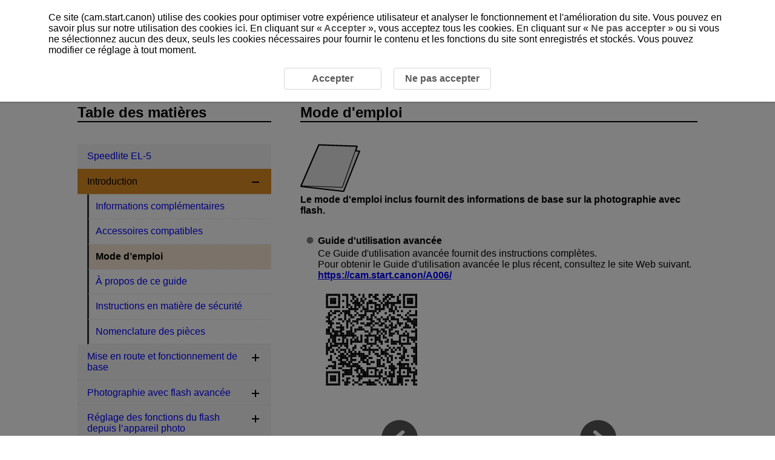

--- FILE ---
content_type: text/html
request_url: https://cam.start.canon/fr/A006/manual/html/UG-00_Before_0020.html
body_size: 1361
content:
<!DOCTYPE html>
<html lang="fr">
<head><!-- Global site tag (gtag.js) - Google Analytics --><script async src="https://www.googletagmanager.com/gtag/js?id=UA-145046268-1"></script>
<meta charset="utf-8">
<meta name="viewport" content="width=device-width">
<link rel="stylesheet" type="text/css" href="css/style.css">
<link rel="stylesheet" type="text/css" href="css/style_accessory.css">
<link rel="stylesheet" type="text/css" href="../../../css/cookie_area_style.css">
<script src="../../../../manual-js/import.js"></script>
<script>
	(function(){
		var html = document.getElementsByTagName('html')||[];
		html[0].classList.add('enable-js');
	})();
</script>
<title>Canon : Manuel produit : Speedlite EL-5 : Mode d&apos;emploi</title>
</head>
<body id="warp"><!-- Header --><header>
		<div class="logo"><a href="../../index.html"><img src="common/canon_logo.svg" alt="Canon"></a></div><!-- Search --><div class="header-menu">
			<ul>
				<li class="search-l">
					<form method="get">
						<div class="search-box">
							<input class="search-input" type="text" id="internal-input-text-l">
							<input type="submit" class="search-btn" value="">
						</div>
					</form>
				</li>
			</ul>
			<div class="home-btn hide-js-on show-js-off"><a href="index.html"></a></div>
		</div><!-- DrawerMenu for SP --><div class="drawer-menu">
			<div class="drawer-bg"></div>
			<button type="button" class="drawer-btn"><span class="drawer-bar drawer-bar1"></span> <span class="drawer-bar drawer-bar2"></span> <span class="drawer-bar drawer-bar3"></span></button>
		</div>
	</header><!-- Contents --><div id="contents" class="clearfix"><!-- BreadCrumb --><nav>
			<ol class="topic-path">
				<li><a href="index.html">Speedlite EL-5</a></li>
			</ol>
			<p class="search-num">D255-005</p>
		</nav><!-- Main --><main role="main">
			<section>
				<h1>Mode d&apos;emploi</h1>

				<div class="figure"><img class="print-w20" src="screens/UG-00_i0010.png" alt=""></div>
				<ul>
					<li>
						<p><em>Le mode d&apos;emploi inclus fournit des informations de base sur la photographie avec flash.</em></p>
					</li>
				</ul>

				<ul class="discL1">
					<li>
						<p class="headword">Guide d&apos;utilisation avancée</p>
						<p>Ce Guide d&apos;utilisation avancée fournit des instructions complètes.</p>
						<p>Pour obtenir le Guide d&apos;utilisation avancée le plus récent, consultez le site Web suivant.</p>
						<p><em><a href="https://cam.start.canon/A006/" target="_blank">https://cam.start.canon/A006/</a></em></p>
						<div class="figure"><img src="screens/QR_code_UG.svg" alt=""></div>
					</li>
				</ul>

			</section>
			<div class="page-nav"></div>
		</main>

		<aside><!-- Menu (import json) --><nav class="toc-menu">
				<p>Table des matières</p>
				<div class="header-menu search-s">
					<ul>
						<li>
							<form method="get">
								<div class="search-box">
									<input class="search-input" type="text" id="internal-input-text-s">
									<input type="submit" class="search-btn" value="">
								</div>
							</form>
						</li>
					</ul>
				</div>
				<ul class="acc-menu"></ul>
			</nav>
		</aside>
	</div>

	<footer>
		<p id="page-top"><a href="#warp"><img src="common/icon_page-top.svg" alt="Haut de page"></a></p><!-- BreadCrumb --><nav class="bottom">
			<ol class="topic-path">
				<li><a href="index.html">Speedlite EL-5</a></li>
			</ol>
		</nav>
		<div id="globalLinks">
			<p><a id="linkTerms" class="LinkText" href="../../../terms/index.html" target="_blank">À propos de ce site</a></p>
			<p><a id="linkCookiePrivacy" class="LinkText" href="../../../cookie-info/index.html" target="_blank">Politique relative aux cookies</a></p>
		</div>
		<p class="copyright">&copy; CANON INC. 2025</p>
	</footer>
</body>
</html>


--- FILE ---
content_type: image/svg+xml
request_url: https://cam.start.canon/fr/A006/manual/html/screens/QR_code_UG.svg
body_size: 3889
content:
<svg id="レイヤー_1" data-name="レイヤー 1" xmlns="http://www.w3.org/2000/svg" width="47mm" height="47mm" viewBox="0 0 133.23 133.23">
  <defs>
    <style>
      .cls-1 {
        fill: #fff;
      }
    </style>
  </defs>
  <title>QR_code_UG</title>
  <g>
    <rect class="cls-1" width="133.23" height="133.23"/>
    <rect x="10.05" y="10.05" width="2.51" height="2.51"/>
    <rect x="12.57" y="10.05" width="2.51" height="2.51"/>
    <rect x="15.08" y="10.05" width="2.51" height="2.51"/>
    <rect x="17.6" y="10.05" width="2.51" height="2.51"/>
    <rect x="20.11" y="10.05" width="2.51" height="2.51"/>
    <rect x="22.62" y="10.05" width="2.51" height="2.51"/>
    <rect x="25.14" y="10.05" width="2.51" height="2.51"/>
    <rect x="30.16" y="10.05" width="2.51" height="2.51"/>
    <rect x="32.68" y="10.05" width="2.51" height="2.51"/>
    <rect x="35.19" y="10.05" width="2.51" height="2.51"/>
    <rect x="40.22" y="10.05" width="2.51" height="2.51"/>
    <rect x="42.73" y="10.05" width="2.51" height="2.51"/>
    <rect x="50.27" y="10.05" width="2.51" height="2.51"/>
    <rect x="55.3" y="10.05" width="2.51" height="2.51"/>
    <rect x="62.84" y="10.05" width="2.51" height="2.51"/>
    <rect x="65.36" y="10.05" width="2.51" height="2.51"/>
    <rect x="70.38" y="10.05" width="2.51" height="2.51"/>
    <rect x="72.9" y="10.05" width="2.51" height="2.51"/>
    <rect x="80.44" y="10.05" width="2.51" height="2.51"/>
    <rect x="85.47" y="10.05" width="2.51" height="2.51"/>
    <rect x="87.98" y="10.05" width="2.51" height="2.51"/>
    <rect x="90.49" y="10.05" width="2.51" height="2.51"/>
    <rect x="100.55" y="10.05" width="2.51" height="2.51"/>
    <rect x="105.58" y="10.05" width="2.51" height="2.51"/>
    <rect x="108.09" y="10.05" width="2.51" height="2.51"/>
    <rect x="110.6" y="10.05" width="2.51" height="2.51"/>
    <rect x="113.12" y="10.05" width="2.51" height="2.51"/>
    <rect x="115.63" y="10.05" width="2.51" height="2.51"/>
    <rect x="118.15" y="10.05" width="2.51" height="2.51"/>
    <rect x="120.66" y="10.05" width="2.51" height="2.51"/>
    <rect x="10.05" y="12.57" width="2.51" height="2.51"/>
    <rect x="25.14" y="12.57" width="2.51" height="2.51"/>
    <rect x="35.19" y="12.57" width="2.51" height="2.51"/>
    <rect x="42.73" y="12.57" width="2.51" height="2.51"/>
    <rect x="45.25" y="12.57" width="2.51" height="2.51"/>
    <rect x="55.3" y="12.57" width="2.51" height="2.51"/>
    <rect x="62.84" y="12.57" width="2.51" height="2.51"/>
    <rect x="67.87" y="12.57" width="2.51" height="2.51"/>
    <rect x="70.38" y="12.57" width="2.51" height="2.51"/>
    <rect x="82.95" y="12.57" width="2.51" height="2.51"/>
    <rect x="85.47" y="12.57" width="2.51" height="2.51"/>
    <rect x="90.49" y="12.57" width="2.51" height="2.51"/>
    <rect x="93.01" y="12.57" width="2.51" height="2.51"/>
    <rect x="98.04" y="12.57" width="2.51" height="2.51"/>
    <rect x="105.58" y="12.57" width="2.51" height="2.51"/>
    <rect x="120.66" y="12.57" width="2.51" height="2.51"/>
    <rect x="10.05" y="15.08" width="2.51" height="2.51"/>
    <rect x="15.08" y="15.08" width="2.51" height="2.51"/>
    <rect x="17.6" y="15.08" width="2.51" height="2.51"/>
    <rect x="20.11" y="15.08" width="2.51" height="2.51"/>
    <rect x="25.14" y="15.08" width="2.51" height="2.51"/>
    <rect x="35.19" y="15.08" width="2.51" height="2.51"/>
    <rect x="42.73" y="15.08" width="2.51" height="2.51"/>
    <rect x="47.76" y="15.08" width="2.51" height="2.51"/>
    <rect x="52.79" y="15.08" width="2.51" height="2.51"/>
    <rect x="57.82" y="15.08" width="2.51" height="2.51"/>
    <rect x="70.38" y="15.08" width="2.51" height="2.51"/>
    <rect x="72.9" y="15.08" width="2.51" height="2.51"/>
    <rect x="80.44" y="15.08" width="2.51" height="2.51"/>
    <rect x="82.95" y="15.08" width="2.51" height="2.51"/>
    <rect x="87.98" y="15.08" width="2.51" height="2.51"/>
    <rect x="98.04" y="15.08" width="2.51" height="2.51"/>
    <rect x="105.58" y="15.08" width="2.51" height="2.51"/>
    <rect x="110.6" y="15.08" width="2.51" height="2.51"/>
    <rect x="113.12" y="15.08" width="2.51" height="2.51"/>
    <rect x="115.63" y="15.08" width="2.51" height="2.51"/>
    <rect x="120.66" y="15.08" width="2.51" height="2.51"/>
    <rect x="10.05" y="17.6" width="2.51" height="2.51"/>
    <rect x="15.08" y="17.6" width="2.51" height="2.51"/>
    <rect x="17.6" y="17.6" width="2.51" height="2.51"/>
    <rect x="20.11" y="17.6" width="2.51" height="2.51"/>
    <rect x="25.14" y="17.6" width="2.51" height="2.51"/>
    <rect x="30.16" y="17.6" width="2.51" height="2.51"/>
    <rect x="35.19" y="17.6" width="2.51" height="2.51"/>
    <rect x="40.22" y="17.6" width="2.51" height="2.51"/>
    <rect x="45.25" y="17.6" width="2.51" height="2.51"/>
    <rect x="47.76" y="17.6" width="2.51" height="2.51"/>
    <rect x="52.79" y="17.6" width="2.51" height="2.51"/>
    <rect x="55.3" y="17.6" width="2.51" height="2.51"/>
    <rect x="62.84" y="17.6" width="2.51" height="2.51"/>
    <rect x="65.36" y="17.6" width="2.51" height="2.51"/>
    <rect x="75.41" y="17.6" width="2.51" height="2.51"/>
    <rect x="80.44" y="17.6" width="2.51" height="2.51"/>
    <rect x="85.47" y="17.6" width="2.51" height="2.51"/>
    <rect x="98.04" y="17.6" width="2.51" height="2.51"/>
    <rect x="100.55" y="17.6" width="2.51" height="2.51"/>
    <rect x="105.58" y="17.6" width="2.51" height="2.51"/>
    <rect x="110.6" y="17.6" width="2.51" height="2.51"/>
    <rect x="113.12" y="17.6" width="2.51" height="2.51"/>
    <rect x="115.63" y="17.6" width="2.51" height="2.51"/>
    <rect x="120.66" y="17.6" width="2.51" height="2.51"/>
    <rect x="10.05" y="20.11" width="2.51" height="2.51"/>
    <rect x="15.08" y="20.11" width="2.51" height="2.51"/>
    <rect x="17.6" y="20.11" width="2.51" height="2.51"/>
    <rect x="20.11" y="20.11" width="2.51" height="2.51"/>
    <rect x="25.14" y="20.11" width="2.51" height="2.51"/>
    <rect x="35.19" y="20.11" width="2.51" height="2.51"/>
    <rect x="42.73" y="20.11" width="2.51" height="2.51"/>
    <rect x="45.25" y="20.11" width="2.51" height="2.51"/>
    <rect x="47.76" y="20.11" width="2.51" height="2.51"/>
    <rect x="50.27" y="20.11" width="2.51" height="2.51"/>
    <rect x="55.3" y="20.11" width="2.51" height="2.51"/>
    <rect x="60.33" y="20.11" width="2.51" height="2.51"/>
    <rect x="62.84" y="20.11" width="2.51" height="2.51"/>
    <rect x="65.36" y="20.11" width="2.51" height="2.51"/>
    <rect x="67.87" y="20.11" width="2.51" height="2.51"/>
    <rect x="70.38" y="20.11" width="2.51" height="2.51"/>
    <rect x="77.93" y="20.11" width="2.51" height="2.51"/>
    <rect x="82.95" y="20.11" width="2.51" height="2.51"/>
    <rect x="85.47" y="20.11" width="2.51" height="2.51"/>
    <rect x="87.98" y="20.11" width="2.51" height="2.51"/>
    <rect x="90.49" y="20.11" width="2.51" height="2.51"/>
    <rect x="93.01" y="20.11" width="2.51" height="2.51"/>
    <rect x="95.52" y="20.11" width="2.51" height="2.51"/>
    <rect x="98.04" y="20.11" width="2.51" height="2.51"/>
    <rect x="100.55" y="20.11" width="2.51" height="2.51"/>
    <rect x="105.58" y="20.11" width="2.51" height="2.51"/>
    <rect x="110.6" y="20.11" width="2.51" height="2.51"/>
    <rect x="113.12" y="20.11" width="2.51" height="2.51"/>
    <rect x="115.63" y="20.11" width="2.51" height="2.51"/>
    <rect x="120.66" y="20.11" width="2.51" height="2.51"/>
    <rect x="10.05" y="22.62" width="2.51" height="2.51"/>
    <rect x="25.14" y="22.62" width="2.51" height="2.51"/>
    <rect x="35.19" y="22.62" width="2.51" height="2.51"/>
    <rect x="37.71" y="22.62" width="2.51" height="2.51"/>
    <rect x="45.25" y="22.62" width="2.51" height="2.51"/>
    <rect x="47.76" y="22.62" width="2.51" height="2.51"/>
    <rect x="50.27" y="22.62" width="2.51" height="2.51"/>
    <rect x="52.79" y="22.62" width="2.51" height="2.51"/>
    <rect x="60.33" y="22.62" width="2.51" height="2.51"/>
    <rect x="70.38" y="22.62" width="2.51" height="2.51"/>
    <rect x="72.9" y="22.62" width="2.51" height="2.51"/>
    <rect x="75.41" y="22.62" width="2.51" height="2.51"/>
    <rect x="80.44" y="22.62" width="2.51" height="2.51"/>
    <rect x="82.95" y="22.62" width="2.51" height="2.51"/>
    <rect x="85.47" y="22.62" width="2.51" height="2.51"/>
    <rect x="90.49" y="22.62" width="2.51" height="2.51"/>
    <rect x="93.01" y="22.62" width="2.51" height="2.51"/>
    <rect x="105.58" y="22.62" width="2.51" height="2.51"/>
    <rect x="120.66" y="22.62" width="2.51" height="2.51"/>
    <rect x="10.05" y="25.14" width="2.51" height="2.51"/>
    <rect x="12.57" y="25.14" width="2.51" height="2.51"/>
    <rect x="15.08" y="25.14" width="2.51" height="2.51"/>
    <rect x="17.6" y="25.14" width="2.51" height="2.51"/>
    <rect x="20.11" y="25.14" width="2.51" height="2.51"/>
    <rect x="22.62" y="25.14" width="2.51" height="2.51"/>
    <rect x="25.14" y="25.14" width="2.51" height="2.51"/>
    <rect x="30.16" y="25.14" width="2.51" height="2.51"/>
    <rect x="35.19" y="25.14" width="2.51" height="2.51"/>
    <rect x="40.22" y="25.14" width="2.51" height="2.51"/>
    <rect x="45.25" y="25.14" width="2.51" height="2.51"/>
    <rect x="50.27" y="25.14" width="2.51" height="2.51"/>
    <rect x="55.3" y="25.14" width="2.51" height="2.51"/>
    <rect x="60.33" y="25.14" width="2.51" height="2.51"/>
    <rect x="65.36" y="25.14" width="2.51" height="2.51"/>
    <rect x="70.38" y="25.14" width="2.51" height="2.51"/>
    <rect x="75.41" y="25.14" width="2.51" height="2.51"/>
    <rect x="80.44" y="25.14" width="2.51" height="2.51"/>
    <rect x="85.47" y="25.14" width="2.51" height="2.51"/>
    <rect x="90.49" y="25.14" width="2.51" height="2.51"/>
    <rect x="95.52" y="25.14" width="2.51" height="2.51"/>
    <rect x="100.55" y="25.14" width="2.51" height="2.51"/>
    <rect x="105.58" y="25.14" width="2.51" height="2.51"/>
    <rect x="108.09" y="25.14" width="2.51" height="2.51"/>
    <rect x="110.6" y="25.14" width="2.51" height="2.51"/>
    <rect x="113.12" y="25.14" width="2.51" height="2.51"/>
    <rect x="115.63" y="25.14" width="2.51" height="2.51"/>
    <rect x="118.15" y="25.14" width="2.51" height="2.51"/>
    <rect x="120.66" y="25.14" width="2.51" height="2.51"/>
    <rect x="37.71" y="27.65" width="2.51" height="2.51"/>
    <rect x="40.22" y="27.65" width="2.51" height="2.51"/>
    <rect x="42.73" y="27.65" width="2.51" height="2.51"/>
    <rect x="45.25" y="27.65" width="2.51" height="2.51"/>
    <rect x="47.76" y="27.65" width="2.51" height="2.51"/>
    <rect x="55.3" y="27.65" width="2.51" height="2.51"/>
    <rect x="57.82" y="27.65" width="2.51" height="2.51"/>
    <rect x="60.33" y="27.65" width="2.51" height="2.51"/>
    <rect x="70.38" y="27.65" width="2.51" height="2.51"/>
    <rect x="72.9" y="27.65" width="2.51" height="2.51"/>
    <rect x="75.41" y="27.65" width="2.51" height="2.51"/>
    <rect x="77.93" y="27.65" width="2.51" height="2.51"/>
    <rect x="80.44" y="27.65" width="2.51" height="2.51"/>
    <rect x="87.98" y="27.65" width="2.51" height="2.51"/>
    <rect x="90.49" y="27.65" width="2.51" height="2.51"/>
    <rect x="95.52" y="27.65" width="2.51" height="2.51"/>
    <rect x="15.08" y="30.16" width="2.51" height="2.51"/>
    <rect x="20.11" y="30.16" width="2.51" height="2.51"/>
    <rect x="22.62" y="30.16" width="2.51" height="2.51"/>
    <rect x="25.14" y="30.16" width="2.51" height="2.51"/>
    <rect x="30.16" y="30.16" width="2.51" height="2.51"/>
    <rect x="32.68" y="30.16" width="2.51" height="2.51"/>
    <rect x="35.19" y="30.16" width="2.51" height="2.51"/>
    <rect x="37.71" y="30.16" width="2.51" height="2.51"/>
    <rect x="45.25" y="30.16" width="2.51" height="2.51"/>
    <rect x="52.79" y="30.16" width="2.51" height="2.51"/>
    <rect x="57.82" y="30.16" width="2.51" height="2.51"/>
    <rect x="60.33" y="30.16" width="2.51" height="2.51"/>
    <rect x="62.84" y="30.16" width="2.51" height="2.51"/>
    <rect x="65.36" y="30.16" width="2.51" height="2.51"/>
    <rect x="67.87" y="30.16" width="2.51" height="2.51"/>
    <rect x="70.38" y="30.16" width="2.51" height="2.51"/>
    <rect x="75.41" y="30.16" width="2.51" height="2.51"/>
    <rect x="87.98" y="30.16" width="2.51" height="2.51"/>
    <rect x="90.49" y="30.16" width="2.51" height="2.51"/>
    <rect x="93.01" y="30.16" width="2.51" height="2.51"/>
    <rect x="98.04" y="30.16" width="2.51" height="2.51"/>
    <rect x="103.06" y="30.16" width="2.51" height="2.51"/>
    <rect x="113.12" y="30.16" width="2.51" height="2.51"/>
    <rect x="120.66" y="30.16" width="2.51" height="2.51"/>
    <rect x="12.57" y="32.68" width="2.51" height="2.51"/>
    <rect x="17.6" y="32.68" width="2.51" height="2.51"/>
    <rect x="20.11" y="32.68" width="2.51" height="2.51"/>
    <rect x="27.65" y="32.68" width="2.51" height="2.51"/>
    <rect x="32.68" y="32.68" width="2.51" height="2.51"/>
    <rect x="35.19" y="32.68" width="2.51" height="2.51"/>
    <rect x="37.71" y="32.68" width="2.51" height="2.51"/>
    <rect x="47.76" y="32.68" width="2.51" height="2.51"/>
    <rect x="57.82" y="32.68" width="2.51" height="2.51"/>
    <rect x="67.87" y="32.68" width="2.51" height="2.51"/>
    <rect x="72.9" y="32.68" width="2.51" height="2.51"/>
    <rect x="82.95" y="32.68" width="2.51" height="2.51"/>
    <rect x="93.01" y="32.68" width="2.51" height="2.51"/>
    <rect x="110.6" y="32.68" width="2.51" height="2.51"/>
    <rect x="120.66" y="32.68" width="2.51" height="2.51"/>
    <rect x="12.57" y="35.19" width="2.51" height="2.51"/>
    <rect x="15.08" y="35.19" width="2.51" height="2.51"/>
    <rect x="25.14" y="35.19" width="2.51" height="2.51"/>
    <rect x="32.68" y="35.19" width="2.51" height="2.51"/>
    <rect x="37.71" y="35.19" width="2.51" height="2.51"/>
    <rect x="40.22" y="35.19" width="2.51" height="2.51"/>
    <rect x="45.25" y="35.19" width="2.51" height="2.51"/>
    <rect x="50.27" y="35.19" width="2.51" height="2.51"/>
    <rect x="52.79" y="35.19" width="2.51" height="2.51"/>
    <rect x="55.3" y="35.19" width="2.51" height="2.51"/>
    <rect x="57.82" y="35.19" width="2.51" height="2.51"/>
    <rect x="65.36" y="35.19" width="2.51" height="2.51"/>
    <rect x="67.87" y="35.19" width="2.51" height="2.51"/>
    <rect x="87.98" y="35.19" width="2.51" height="2.51"/>
    <rect x="98.04" y="35.19" width="2.51" height="2.51"/>
    <rect x="100.55" y="35.19" width="2.51" height="2.51"/>
    <rect x="108.09" y="35.19" width="2.51" height="2.51"/>
    <rect x="113.12" y="35.19" width="2.51" height="2.51"/>
    <rect x="115.63" y="35.19" width="2.51" height="2.51"/>
    <rect x="118.15" y="35.19" width="2.51" height="2.51"/>
    <rect x="120.66" y="35.19" width="2.51" height="2.51"/>
    <rect x="10.05" y="37.71" width="2.51" height="2.51"/>
    <rect x="12.57" y="37.71" width="2.51" height="2.51"/>
    <rect x="20.11" y="37.71" width="2.51" height="2.51"/>
    <rect x="32.68" y="37.71" width="2.51" height="2.51"/>
    <rect x="40.22" y="37.71" width="2.51" height="2.51"/>
    <rect x="42.73" y="37.71" width="2.51" height="2.51"/>
    <rect x="52.79" y="37.71" width="2.51" height="2.51"/>
    <rect x="55.3" y="37.71" width="2.51" height="2.51"/>
    <rect x="60.33" y="37.71" width="2.51" height="2.51"/>
    <rect x="65.36" y="37.71" width="2.51" height="2.51"/>
    <rect x="70.38" y="37.71" width="2.51" height="2.51"/>
    <rect x="77.93" y="37.71" width="2.51" height="2.51"/>
    <rect x="85.47" y="37.71" width="2.51" height="2.51"/>
    <rect x="90.49" y="37.71" width="2.51" height="2.51"/>
    <rect x="93.01" y="37.71" width="2.51" height="2.51"/>
    <rect x="103.06" y="37.71" width="2.51" height="2.51"/>
    <rect x="110.6" y="37.71" width="2.51" height="2.51"/>
    <rect x="12.57" y="40.22" width="2.51" height="2.51"/>
    <rect x="17.6" y="40.22" width="2.51" height="2.51"/>
    <rect x="25.14" y="40.22" width="2.51" height="2.51"/>
    <rect x="27.65" y="40.22" width="2.51" height="2.51"/>
    <rect x="32.68" y="40.22" width="2.51" height="2.51"/>
    <rect x="37.71" y="40.22" width="2.51" height="2.51"/>
    <rect x="47.76" y="40.22" width="2.51" height="2.51"/>
    <rect x="50.27" y="40.22" width="2.51" height="2.51"/>
    <rect x="52.79" y="40.22" width="2.51" height="2.51"/>
    <rect x="60.33" y="40.22" width="2.51" height="2.51"/>
    <rect x="62.84" y="40.22" width="2.51" height="2.51"/>
    <rect x="65.36" y="40.22" width="2.51" height="2.51"/>
    <rect x="72.9" y="40.22" width="2.51" height="2.51"/>
    <rect x="75.41" y="40.22" width="2.51" height="2.51"/>
    <rect x="80.44" y="40.22" width="2.51" height="2.51"/>
    <rect x="82.95" y="40.22" width="2.51" height="2.51"/>
    <rect x="85.47" y="40.22" width="2.51" height="2.51"/>
    <rect x="90.49" y="40.22" width="2.51" height="2.51"/>
    <rect x="93.01" y="40.22" width="2.51" height="2.51"/>
    <rect x="95.52" y="40.22" width="2.51" height="2.51"/>
    <rect x="98.04" y="40.22" width="2.51" height="2.51"/>
    <rect x="105.58" y="40.22" width="2.51" height="2.51"/>
    <rect x="108.09" y="40.22" width="2.51" height="2.51"/>
    <rect x="110.6" y="40.22" width="2.51" height="2.51"/>
    <rect x="113.12" y="40.22" width="2.51" height="2.51"/>
    <rect x="118.15" y="40.22" width="2.51" height="2.51"/>
    <rect x="120.66" y="40.22" width="2.51" height="2.51"/>
    <rect x="10.05" y="42.73" width="2.51" height="2.51"/>
    <rect x="12.57" y="42.73" width="2.51" height="2.51"/>
    <rect x="15.08" y="42.73" width="2.51" height="2.51"/>
    <rect x="30.16" y="42.73" width="2.51" height="2.51"/>
    <rect x="35.19" y="42.73" width="2.51" height="2.51"/>
    <rect x="37.71" y="42.73" width="2.51" height="2.51"/>
    <rect x="42.73" y="42.73" width="2.51" height="2.51"/>
    <rect x="45.25" y="42.73" width="2.51" height="2.51"/>
    <rect x="47.76" y="42.73" width="2.51" height="2.51"/>
    <rect x="65.36" y="42.73" width="2.51" height="2.51"/>
    <rect x="67.87" y="42.73" width="2.51" height="2.51"/>
    <rect x="75.41" y="42.73" width="2.51" height="2.51"/>
    <rect x="82.95" y="42.73" width="2.51" height="2.51"/>
    <rect x="87.98" y="42.73" width="2.51" height="2.51"/>
    <rect x="98.04" y="42.73" width="2.51" height="2.51"/>
    <rect x="110.6" y="42.73" width="2.51" height="2.51"/>
    <rect x="113.12" y="42.73" width="2.51" height="2.51"/>
    <rect x="115.63" y="42.73" width="2.51" height="2.51"/>
    <rect x="118.15" y="42.73" width="2.51" height="2.51"/>
    <rect x="120.66" y="42.73" width="2.51" height="2.51"/>
    <rect x="12.57" y="45.25" width="2.51" height="2.51"/>
    <rect x="15.08" y="45.25" width="2.51" height="2.51"/>
    <rect x="17.6" y="45.25" width="2.51" height="2.51"/>
    <rect x="22.62" y="45.25" width="2.51" height="2.51"/>
    <rect x="25.14" y="45.25" width="2.51" height="2.51"/>
    <rect x="35.19" y="45.25" width="2.51" height="2.51"/>
    <rect x="40.22" y="45.25" width="2.51" height="2.51"/>
    <rect x="47.76" y="45.25" width="2.51" height="2.51"/>
    <rect x="52.79" y="45.25" width="2.51" height="2.51"/>
    <rect x="55.3" y="45.25" width="2.51" height="2.51"/>
    <rect x="60.33" y="45.25" width="2.51" height="2.51"/>
    <rect x="62.84" y="45.25" width="2.51" height="2.51"/>
    <rect x="65.36" y="45.25" width="2.51" height="2.51"/>
    <rect x="70.38" y="45.25" width="2.51" height="2.51"/>
    <rect x="72.9" y="45.25" width="2.51" height="2.51"/>
    <rect x="77.93" y="45.25" width="2.51" height="2.51"/>
    <rect x="80.44" y="45.25" width="2.51" height="2.51"/>
    <rect x="90.49" y="45.25" width="2.51" height="2.51"/>
    <rect x="98.04" y="45.25" width="2.51" height="2.51"/>
    <rect x="100.55" y="45.25" width="2.51" height="2.51"/>
    <rect x="103.06" y="45.25" width="2.51" height="2.51"/>
    <rect x="108.09" y="45.25" width="2.51" height="2.51"/>
    <rect x="115.63" y="45.25" width="2.51" height="2.51"/>
    <rect x="118.15" y="45.25" width="2.51" height="2.51"/>
    <rect x="120.66" y="45.25" width="2.51" height="2.51"/>
    <rect x="15.08" y="47.76" width="2.51" height="2.51"/>
    <rect x="27.65" y="47.76" width="2.51" height="2.51"/>
    <rect x="35.19" y="47.76" width="2.51" height="2.51"/>
    <rect x="42.73" y="47.76" width="2.51" height="2.51"/>
    <rect x="57.82" y="47.76" width="2.51" height="2.51"/>
    <rect x="60.33" y="47.76" width="2.51" height="2.51"/>
    <rect x="62.84" y="47.76" width="2.51" height="2.51"/>
    <rect x="67.87" y="47.76" width="2.51" height="2.51"/>
    <rect x="75.41" y="47.76" width="2.51" height="2.51"/>
    <rect x="77.93" y="47.76" width="2.51" height="2.51"/>
    <rect x="82.95" y="47.76" width="2.51" height="2.51"/>
    <rect x="87.98" y="47.76" width="2.51" height="2.51"/>
    <rect x="90.49" y="47.76" width="2.51" height="2.51"/>
    <rect x="95.52" y="47.76" width="2.51" height="2.51"/>
    <rect x="100.55" y="47.76" width="2.51" height="2.51"/>
    <rect x="108.09" y="47.76" width="2.51" height="2.51"/>
    <rect x="110.6" y="47.76" width="2.51" height="2.51"/>
    <rect x="118.15" y="47.76" width="2.51" height="2.51"/>
    <rect x="120.66" y="47.76" width="2.51" height="2.51"/>
    <rect x="12.57" y="50.27" width="2.51" height="2.51"/>
    <rect x="15.08" y="50.27" width="2.51" height="2.51"/>
    <rect x="22.62" y="50.27" width="2.51" height="2.51"/>
    <rect x="25.14" y="50.27" width="2.51" height="2.51"/>
    <rect x="27.65" y="50.27" width="2.51" height="2.51"/>
    <rect x="30.16" y="50.27" width="2.51" height="2.51"/>
    <rect x="35.19" y="50.27" width="2.51" height="2.51"/>
    <rect x="40.22" y="50.27" width="2.51" height="2.51"/>
    <rect x="50.27" y="50.27" width="2.51" height="2.51"/>
    <rect x="52.79" y="50.27" width="2.51" height="2.51"/>
    <rect x="65.36" y="50.27" width="2.51" height="2.51"/>
    <rect x="82.95" y="50.27" width="2.51" height="2.51"/>
    <rect x="85.47" y="50.27" width="2.51" height="2.51"/>
    <rect x="90.49" y="50.27" width="2.51" height="2.51"/>
    <rect x="93.01" y="50.27" width="2.51" height="2.51"/>
    <rect x="95.52" y="50.27" width="2.51" height="2.51"/>
    <rect x="105.58" y="50.27" width="2.51" height="2.51"/>
    <rect x="108.09" y="50.27" width="2.51" height="2.51"/>
    <rect x="110.6" y="50.27" width="2.51" height="2.51"/>
    <rect x="113.12" y="50.27" width="2.51" height="2.51"/>
    <rect x="118.15" y="50.27" width="2.51" height="2.51"/>
    <rect x="10.05" y="52.79" width="2.51" height="2.51"/>
    <rect x="12.57" y="52.79" width="2.51" height="2.51"/>
    <rect x="17.6" y="52.79" width="2.51" height="2.51"/>
    <rect x="27.65" y="52.79" width="2.51" height="2.51"/>
    <rect x="30.16" y="52.79" width="2.51" height="2.51"/>
    <rect x="40.22" y="52.79" width="2.51" height="2.51"/>
    <rect x="45.25" y="52.79" width="2.51" height="2.51"/>
    <rect x="47.76" y="52.79" width="2.51" height="2.51"/>
    <rect x="50.27" y="52.79" width="2.51" height="2.51"/>
    <rect x="52.79" y="52.79" width="2.51" height="2.51"/>
    <rect x="55.3" y="52.79" width="2.51" height="2.51"/>
    <rect x="65.36" y="52.79" width="2.51" height="2.51"/>
    <rect x="67.87" y="52.79" width="2.51" height="2.51"/>
    <rect x="70.38" y="52.79" width="2.51" height="2.51"/>
    <rect x="72.9" y="52.79" width="2.51" height="2.51"/>
    <rect x="77.93" y="52.79" width="2.51" height="2.51"/>
    <rect x="80.44" y="52.79" width="2.51" height="2.51"/>
    <rect x="87.98" y="52.79" width="2.51" height="2.51"/>
    <rect x="90.49" y="52.79" width="2.51" height="2.51"/>
    <rect x="103.06" y="52.79" width="2.51" height="2.51"/>
    <rect x="120.66" y="52.79" width="2.51" height="2.51"/>
    <rect x="10.05" y="55.3" width="2.51" height="2.51"/>
    <rect x="12.57" y="55.3" width="2.51" height="2.51"/>
    <rect x="17.6" y="55.3" width="2.51" height="2.51"/>
    <rect x="20.11" y="55.3" width="2.51" height="2.51"/>
    <rect x="22.62" y="55.3" width="2.51" height="2.51"/>
    <rect x="25.14" y="55.3" width="2.51" height="2.51"/>
    <rect x="27.65" y="55.3" width="2.51" height="2.51"/>
    <rect x="35.19" y="55.3" width="2.51" height="2.51"/>
    <rect x="37.71" y="55.3" width="2.51" height="2.51"/>
    <rect x="40.22" y="55.3" width="2.51" height="2.51"/>
    <rect x="45.25" y="55.3" width="2.51" height="2.51"/>
    <rect x="57.82" y="55.3" width="2.51" height="2.51"/>
    <rect x="60.33" y="55.3" width="2.51" height="2.51"/>
    <rect x="65.36" y="55.3" width="2.51" height="2.51"/>
    <rect x="72.9" y="55.3" width="2.51" height="2.51"/>
    <rect x="75.41" y="55.3" width="2.51" height="2.51"/>
    <rect x="80.44" y="55.3" width="2.51" height="2.51"/>
    <rect x="82.95" y="55.3" width="2.51" height="2.51"/>
    <rect x="87.98" y="55.3" width="2.51" height="2.51"/>
    <rect x="95.52" y="55.3" width="2.51" height="2.51"/>
    <rect x="98.04" y="55.3" width="2.51" height="2.51"/>
    <rect x="108.09" y="55.3" width="2.51" height="2.51"/>
    <rect x="115.63" y="55.3" width="2.51" height="2.51"/>
    <rect x="118.15" y="55.3" width="2.51" height="2.51"/>
    <rect x="120.66" y="55.3" width="2.51" height="2.51"/>
    <rect x="10.05" y="57.82" width="2.51" height="2.51"/>
    <rect x="12.57" y="57.82" width="2.51" height="2.51"/>
    <rect x="15.08" y="57.82" width="2.51" height="2.51"/>
    <rect x="20.11" y="57.82" width="2.51" height="2.51"/>
    <rect x="22.62" y="57.82" width="2.51" height="2.51"/>
    <rect x="27.65" y="57.82" width="2.51" height="2.51"/>
    <rect x="30.16" y="57.82" width="2.51" height="2.51"/>
    <rect x="35.19" y="57.82" width="2.51" height="2.51"/>
    <rect x="37.71" y="57.82" width="2.51" height="2.51"/>
    <rect x="40.22" y="57.82" width="2.51" height="2.51"/>
    <rect x="42.73" y="57.82" width="2.51" height="2.51"/>
    <rect x="62.84" y="57.82" width="2.51" height="2.51"/>
    <rect x="72.9" y="57.82" width="2.51" height="2.51"/>
    <rect x="77.93" y="57.82" width="2.51" height="2.51"/>
    <rect x="82.95" y="57.82" width="2.51" height="2.51"/>
    <rect x="87.98" y="57.82" width="2.51" height="2.51"/>
    <rect x="90.49" y="57.82" width="2.51" height="2.51"/>
    <rect x="93.01" y="57.82" width="2.51" height="2.51"/>
    <rect x="98.04" y="57.82" width="2.51" height="2.51"/>
    <rect x="105.58" y="57.82" width="2.51" height="2.51"/>
    <rect x="110.6" y="57.82" width="2.51" height="2.51"/>
    <rect x="120.66" y="57.82" width="2.51" height="2.51"/>
    <rect x="15.08" y="60.33" width="2.51" height="2.51"/>
    <rect x="17.6" y="60.33" width="2.51" height="2.51"/>
    <rect x="20.11" y="60.33" width="2.51" height="2.51"/>
    <rect x="22.62" y="60.33" width="2.51" height="2.51"/>
    <rect x="25.14" y="60.33" width="2.51" height="2.51"/>
    <rect x="27.65" y="60.33" width="2.51" height="2.51"/>
    <rect x="30.16" y="60.33" width="2.51" height="2.51"/>
    <rect x="32.68" y="60.33" width="2.51" height="2.51"/>
    <rect x="35.19" y="60.33" width="2.51" height="2.51"/>
    <rect x="37.71" y="60.33" width="2.51" height="2.51"/>
    <rect x="40.22" y="60.33" width="2.51" height="2.51"/>
    <rect x="42.73" y="60.33" width="2.51" height="2.51"/>
    <rect x="45.25" y="60.33" width="2.51" height="2.51"/>
    <rect x="52.79" y="60.33" width="2.51" height="2.51"/>
    <rect x="57.82" y="60.33" width="2.51" height="2.51"/>
    <rect x="60.33" y="60.33" width="2.51" height="2.51"/>
    <rect x="62.84" y="60.33" width="2.51" height="2.51"/>
    <rect x="65.36" y="60.33" width="2.51" height="2.51"/>
    <rect x="67.87" y="60.33" width="2.51" height="2.51"/>
    <rect x="70.38" y="60.33" width="2.51" height="2.51"/>
    <rect x="75.41" y="60.33" width="2.51" height="2.51"/>
    <rect x="80.44" y="60.33" width="2.51" height="2.51"/>
    <rect x="87.98" y="60.33" width="2.51" height="2.51"/>
    <rect x="90.49" y="60.33" width="2.51" height="2.51"/>
    <rect x="100.55" y="60.33" width="2.51" height="2.51"/>
    <rect x="103.06" y="60.33" width="2.51" height="2.51"/>
    <rect x="105.58" y="60.33" width="2.51" height="2.51"/>
    <rect x="108.09" y="60.33" width="2.51" height="2.51"/>
    <rect x="110.6" y="60.33" width="2.51" height="2.51"/>
    <rect x="120.66" y="60.33" width="2.51" height="2.51"/>
    <rect x="15.08" y="62.84" width="2.51" height="2.51"/>
    <rect x="17.6" y="62.84" width="2.51" height="2.51"/>
    <rect x="20.11" y="62.84" width="2.51" height="2.51"/>
    <rect x="30.16" y="62.84" width="2.51" height="2.51"/>
    <rect x="32.68" y="62.84" width="2.51" height="2.51"/>
    <rect x="42.73" y="62.84" width="2.51" height="2.51"/>
    <rect x="47.76" y="62.84" width="2.51" height="2.51"/>
    <rect x="52.79" y="62.84" width="2.51" height="2.51"/>
    <rect x="60.33" y="62.84" width="2.51" height="2.51"/>
    <rect x="70.38" y="62.84" width="2.51" height="2.51"/>
    <rect x="72.9" y="62.84" width="2.51" height="2.51"/>
    <rect x="75.41" y="62.84" width="2.51" height="2.51"/>
    <rect x="80.44" y="62.84" width="2.51" height="2.51"/>
    <rect x="82.95" y="62.84" width="2.51" height="2.51"/>
    <rect x="100.55" y="62.84" width="2.51" height="2.51"/>
    <rect x="110.6" y="62.84" width="2.51" height="2.51"/>
    <rect x="113.12" y="62.84" width="2.51" height="2.51"/>
    <rect x="115.63" y="62.84" width="2.51" height="2.51"/>
    <rect x="118.15" y="62.84" width="2.51" height="2.51"/>
    <rect x="120.66" y="62.84" width="2.51" height="2.51"/>
    <rect x="12.57" y="65.36" width="2.51" height="2.51"/>
    <rect x="17.6" y="65.36" width="2.51" height="2.51"/>
    <rect x="20.11" y="65.36" width="2.51" height="2.51"/>
    <rect x="25.14" y="65.36" width="2.51" height="2.51"/>
    <rect x="30.16" y="65.36" width="2.51" height="2.51"/>
    <rect x="35.19" y="65.36" width="2.51" height="2.51"/>
    <rect x="40.22" y="65.36" width="2.51" height="2.51"/>
    <rect x="45.25" y="65.36" width="2.51" height="2.51"/>
    <rect x="47.76" y="65.36" width="2.51" height="2.51"/>
    <rect x="52.79" y="65.36" width="2.51" height="2.51"/>
    <rect x="57.82" y="65.36" width="2.51" height="2.51"/>
    <rect x="60.33" y="65.36" width="2.51" height="2.51"/>
    <rect x="65.36" y="65.36" width="2.51" height="2.51"/>
    <rect x="70.38" y="65.36" width="2.51" height="2.51"/>
    <rect x="72.9" y="65.36" width="2.51" height="2.51"/>
    <rect x="75.41" y="65.36" width="2.51" height="2.51"/>
    <rect x="85.47" y="65.36" width="2.51" height="2.51"/>
    <rect x="90.49" y="65.36" width="2.51" height="2.51"/>
    <rect x="100.55" y="65.36" width="2.51" height="2.51"/>
    <rect x="105.58" y="65.36" width="2.51" height="2.51"/>
    <rect x="110.6" y="65.36" width="2.51" height="2.51"/>
    <rect x="115.63" y="65.36" width="2.51" height="2.51"/>
    <rect x="118.15" y="65.36" width="2.51" height="2.51"/>
    <rect x="120.66" y="65.36" width="2.51" height="2.51"/>
    <rect x="12.57" y="67.87" width="2.51" height="2.51"/>
    <rect x="17.6" y="67.87" width="2.51" height="2.51"/>
    <rect x="20.11" y="67.87" width="2.51" height="2.51"/>
    <rect x="30.16" y="67.87" width="2.51" height="2.51"/>
    <rect x="35.19" y="67.87" width="2.51" height="2.51"/>
    <rect x="40.22" y="67.87" width="2.51" height="2.51"/>
    <rect x="42.73" y="67.87" width="2.51" height="2.51"/>
    <rect x="45.25" y="67.87" width="2.51" height="2.51"/>
    <rect x="47.76" y="67.87" width="2.51" height="2.51"/>
    <rect x="50.27" y="67.87" width="2.51" height="2.51"/>
    <rect x="52.79" y="67.87" width="2.51" height="2.51"/>
    <rect x="57.82" y="67.87" width="2.51" height="2.51"/>
    <rect x="60.33" y="67.87" width="2.51" height="2.51"/>
    <rect x="70.38" y="67.87" width="2.51" height="2.51"/>
    <rect x="75.41" y="67.87" width="2.51" height="2.51"/>
    <rect x="77.93" y="67.87" width="2.51" height="2.51"/>
    <rect x="82.95" y="67.87" width="2.51" height="2.51"/>
    <rect x="85.47" y="67.87" width="2.51" height="2.51"/>
    <rect x="90.49" y="67.87" width="2.51" height="2.51"/>
    <rect x="93.01" y="67.87" width="2.51" height="2.51"/>
    <rect x="95.52" y="67.87" width="2.51" height="2.51"/>
    <rect x="98.04" y="67.87" width="2.51" height="2.51"/>
    <rect x="100.55" y="67.87" width="2.51" height="2.51"/>
    <rect x="110.6" y="67.87" width="2.51" height="2.51"/>
    <rect x="118.15" y="67.87" width="2.51" height="2.51"/>
    <rect x="10.05" y="70.38" width="2.51" height="2.51"/>
    <rect x="15.08" y="70.38" width="2.51" height="2.51"/>
    <rect x="20.11" y="70.38" width="2.51" height="2.51"/>
    <rect x="22.62" y="70.38" width="2.51" height="2.51"/>
    <rect x="25.14" y="70.38" width="2.51" height="2.51"/>
    <rect x="27.65" y="70.38" width="2.51" height="2.51"/>
    <rect x="30.16" y="70.38" width="2.51" height="2.51"/>
    <rect x="32.68" y="70.38" width="2.51" height="2.51"/>
    <rect x="35.19" y="70.38" width="2.51" height="2.51"/>
    <rect x="40.22" y="70.38" width="2.51" height="2.51"/>
    <rect x="60.33" y="70.38" width="2.51" height="2.51"/>
    <rect x="62.84" y="70.38" width="2.51" height="2.51"/>
    <rect x="65.36" y="70.38" width="2.51" height="2.51"/>
    <rect x="67.87" y="70.38" width="2.51" height="2.51"/>
    <rect x="70.38" y="70.38" width="2.51" height="2.51"/>
    <rect x="77.93" y="70.38" width="2.51" height="2.51"/>
    <rect x="90.49" y="70.38" width="2.51" height="2.51"/>
    <rect x="93.01" y="70.38" width="2.51" height="2.51"/>
    <rect x="95.52" y="70.38" width="2.51" height="2.51"/>
    <rect x="100.55" y="70.38" width="2.51" height="2.51"/>
    <rect x="103.06" y="70.38" width="2.51" height="2.51"/>
    <rect x="105.58" y="70.38" width="2.51" height="2.51"/>
    <rect x="108.09" y="70.38" width="2.51" height="2.51"/>
    <rect x="110.6" y="70.38" width="2.51" height="2.51"/>
    <rect x="113.12" y="70.38" width="2.51" height="2.51"/>
    <rect x="120.66" y="70.38" width="2.51" height="2.51"/>
    <rect x="10.05" y="72.9" width="2.51" height="2.51"/>
    <rect x="15.08" y="72.9" width="2.51" height="2.51"/>
    <rect x="17.6" y="72.9" width="2.51" height="2.51"/>
    <rect x="20.11" y="72.9" width="2.51" height="2.51"/>
    <rect x="22.62" y="72.9" width="2.51" height="2.51"/>
    <rect x="27.65" y="72.9" width="2.51" height="2.51"/>
    <rect x="32.68" y="72.9" width="2.51" height="2.51"/>
    <rect x="35.19" y="72.9" width="2.51" height="2.51"/>
    <rect x="45.25" y="72.9" width="2.51" height="2.51"/>
    <rect x="55.3" y="72.9" width="2.51" height="2.51"/>
    <rect x="57.82" y="72.9" width="2.51" height="2.51"/>
    <rect x="65.36" y="72.9" width="2.51" height="2.51"/>
    <rect x="72.9" y="72.9" width="2.51" height="2.51"/>
    <rect x="85.47" y="72.9" width="2.51" height="2.51"/>
    <rect x="103.06" y="72.9" width="2.51" height="2.51"/>
    <rect x="120.66" y="72.9" width="2.51" height="2.51"/>
    <rect x="10.05" y="75.41" width="2.51" height="2.51"/>
    <rect x="12.57" y="75.41" width="2.51" height="2.51"/>
    <rect x="15.08" y="75.41" width="2.51" height="2.51"/>
    <rect x="25.14" y="75.41" width="2.51" height="2.51"/>
    <rect x="35.19" y="75.41" width="2.51" height="2.51"/>
    <rect x="42.73" y="75.41" width="2.51" height="2.51"/>
    <rect x="45.25" y="75.41" width="2.51" height="2.51"/>
    <rect x="52.79" y="75.41" width="2.51" height="2.51"/>
    <rect x="57.82" y="75.41" width="2.51" height="2.51"/>
    <rect x="62.84" y="75.41" width="2.51" height="2.51"/>
    <rect x="75.41" y="75.41" width="2.51" height="2.51"/>
    <rect x="87.98" y="75.41" width="2.51" height="2.51"/>
    <rect x="93.01" y="75.41" width="2.51" height="2.51"/>
    <rect x="98.04" y="75.41" width="2.51" height="2.51"/>
    <rect x="100.55" y="75.41" width="2.51" height="2.51"/>
    <rect x="105.58" y="75.41" width="2.51" height="2.51"/>
    <rect x="115.63" y="75.41" width="2.51" height="2.51"/>
    <rect x="118.15" y="75.41" width="2.51" height="2.51"/>
    <rect x="120.66" y="75.41" width="2.51" height="2.51"/>
    <rect x="10.05" y="77.93" width="2.51" height="2.51"/>
    <rect x="12.57" y="77.93" width="2.51" height="2.51"/>
    <rect x="17.6" y="77.93" width="2.51" height="2.51"/>
    <rect x="22.62" y="77.93" width="2.51" height="2.51"/>
    <rect x="27.65" y="77.93" width="2.51" height="2.51"/>
    <rect x="30.16" y="77.93" width="2.51" height="2.51"/>
    <rect x="32.68" y="77.93" width="2.51" height="2.51"/>
    <rect x="37.71" y="77.93" width="2.51" height="2.51"/>
    <rect x="42.73" y="77.93" width="2.51" height="2.51"/>
    <rect x="55.3" y="77.93" width="2.51" height="2.51"/>
    <rect x="57.82" y="77.93" width="2.51" height="2.51"/>
    <rect x="60.33" y="77.93" width="2.51" height="2.51"/>
    <rect x="62.84" y="77.93" width="2.51" height="2.51"/>
    <rect x="65.36" y="77.93" width="2.51" height="2.51"/>
    <rect x="67.87" y="77.93" width="2.51" height="2.51"/>
    <rect x="70.38" y="77.93" width="2.51" height="2.51"/>
    <rect x="72.9" y="77.93" width="2.51" height="2.51"/>
    <rect x="77.93" y="77.93" width="2.51" height="2.51"/>
    <rect x="82.95" y="77.93" width="2.51" height="2.51"/>
    <rect x="85.47" y="77.93" width="2.51" height="2.51"/>
    <rect x="90.49" y="77.93" width="2.51" height="2.51"/>
    <rect x="95.52" y="77.93" width="2.51" height="2.51"/>
    <rect x="100.55" y="77.93" width="2.51" height="2.51"/>
    <rect x="105.58" y="77.93" width="2.51" height="2.51"/>
    <rect x="108.09" y="77.93" width="2.51" height="2.51"/>
    <rect x="118.15" y="77.93" width="2.51" height="2.51"/>
    <rect x="120.66" y="77.93" width="2.51" height="2.51"/>
    <rect x="10.05" y="80.44" width="2.51" height="2.51"/>
    <rect x="15.08" y="80.44" width="2.51" height="2.51"/>
    <rect x="17.6" y="80.44" width="2.51" height="2.51"/>
    <rect x="25.14" y="80.44" width="2.51" height="2.51"/>
    <rect x="32.68" y="80.44" width="2.51" height="2.51"/>
    <rect x="37.71" y="80.44" width="2.51" height="2.51"/>
    <rect x="40.22" y="80.44" width="2.51" height="2.51"/>
    <rect x="45.25" y="80.44" width="2.51" height="2.51"/>
    <rect x="50.27" y="80.44" width="2.51" height="2.51"/>
    <rect x="62.84" y="80.44" width="2.51" height="2.51"/>
    <rect x="67.87" y="80.44" width="2.51" height="2.51"/>
    <rect x="77.93" y="80.44" width="2.51" height="2.51"/>
    <rect x="80.44" y="80.44" width="2.51" height="2.51"/>
    <rect x="82.95" y="80.44" width="2.51" height="2.51"/>
    <rect x="90.49" y="80.44" width="2.51" height="2.51"/>
    <rect x="93.01" y="80.44" width="2.51" height="2.51"/>
    <rect x="105.58" y="80.44" width="2.51" height="2.51"/>
    <rect x="108.09" y="80.44" width="2.51" height="2.51"/>
    <rect x="118.15" y="80.44" width="2.51" height="2.51"/>
    <rect x="120.66" y="80.44" width="2.51" height="2.51"/>
    <rect x="10.05" y="82.95" width="2.51" height="2.51"/>
    <rect x="20.11" y="82.95" width="2.51" height="2.51"/>
    <rect x="27.65" y="82.95" width="2.51" height="2.51"/>
    <rect x="30.16" y="82.95" width="2.51" height="2.51"/>
    <rect x="35.19" y="82.95" width="2.51" height="2.51"/>
    <rect x="40.22" y="82.95" width="2.51" height="2.51"/>
    <rect x="42.73" y="82.95" width="2.51" height="2.51"/>
    <rect x="45.25" y="82.95" width="2.51" height="2.51"/>
    <rect x="47.76" y="82.95" width="2.51" height="2.51"/>
    <rect x="50.27" y="82.95" width="2.51" height="2.51"/>
    <rect x="52.79" y="82.95" width="2.51" height="2.51"/>
    <rect x="55.3" y="82.95" width="2.51" height="2.51"/>
    <rect x="62.84" y="82.95" width="2.51" height="2.51"/>
    <rect x="70.38" y="82.95" width="2.51" height="2.51"/>
    <rect x="72.9" y="82.95" width="2.51" height="2.51"/>
    <rect x="77.93" y="82.95" width="2.51" height="2.51"/>
    <rect x="80.44" y="82.95" width="2.51" height="2.51"/>
    <rect x="82.95" y="82.95" width="2.51" height="2.51"/>
    <rect x="85.47" y="82.95" width="2.51" height="2.51"/>
    <rect x="98.04" y="82.95" width="2.51" height="2.51"/>
    <rect x="100.55" y="82.95" width="2.51" height="2.51"/>
    <rect x="105.58" y="82.95" width="2.51" height="2.51"/>
    <rect x="120.66" y="82.95" width="2.51" height="2.51"/>
    <rect x="15.08" y="85.47" width="2.51" height="2.51"/>
    <rect x="25.14" y="85.47" width="2.51" height="2.51"/>
    <rect x="27.65" y="85.47" width="2.51" height="2.51"/>
    <rect x="30.16" y="85.47" width="2.51" height="2.51"/>
    <rect x="32.68" y="85.47" width="2.51" height="2.51"/>
    <rect x="37.71" y="85.47" width="2.51" height="2.51"/>
    <rect x="40.22" y="85.47" width="2.51" height="2.51"/>
    <rect x="42.73" y="85.47" width="2.51" height="2.51"/>
    <rect x="45.25" y="85.47" width="2.51" height="2.51"/>
    <rect x="50.27" y="85.47" width="2.51" height="2.51"/>
    <rect x="52.79" y="85.47" width="2.51" height="2.51"/>
    <rect x="55.3" y="85.47" width="2.51" height="2.51"/>
    <rect x="57.82" y="85.47" width="2.51" height="2.51"/>
    <rect x="60.33" y="85.47" width="2.51" height="2.51"/>
    <rect x="72.9" y="85.47" width="2.51" height="2.51"/>
    <rect x="75.41" y="85.47" width="2.51" height="2.51"/>
    <rect x="82.95" y="85.47" width="2.51" height="2.51"/>
    <rect x="87.98" y="85.47" width="2.51" height="2.51"/>
    <rect x="90.49" y="85.47" width="2.51" height="2.51"/>
    <rect x="103.06" y="85.47" width="2.51" height="2.51"/>
    <rect x="105.58" y="85.47" width="2.51" height="2.51"/>
    <rect x="110.6" y="85.47" width="2.51" height="2.51"/>
    <rect x="115.63" y="85.47" width="2.51" height="2.51"/>
    <rect x="118.15" y="85.47" width="2.51" height="2.51"/>
    <rect x="120.66" y="85.47" width="2.51" height="2.51"/>
    <rect x="15.08" y="87.98" width="2.51" height="2.51"/>
    <rect x="22.62" y="87.98" width="2.51" height="2.51"/>
    <rect x="27.65" y="87.98" width="2.51" height="2.51"/>
    <rect x="30.16" y="87.98" width="2.51" height="2.51"/>
    <rect x="32.68" y="87.98" width="2.51" height="2.51"/>
    <rect x="35.19" y="87.98" width="2.51" height="2.51"/>
    <rect x="40.22" y="87.98" width="2.51" height="2.51"/>
    <rect x="52.79" y="87.98" width="2.51" height="2.51"/>
    <rect x="55.3" y="87.98" width="2.51" height="2.51"/>
    <rect x="57.82" y="87.98" width="2.51" height="2.51"/>
    <rect x="62.84" y="87.98" width="2.51" height="2.51"/>
    <rect x="65.36" y="87.98" width="2.51" height="2.51"/>
    <rect x="77.93" y="87.98" width="2.51" height="2.51"/>
    <rect x="85.47" y="87.98" width="2.51" height="2.51"/>
    <rect x="90.49" y="87.98" width="2.51" height="2.51"/>
    <rect x="95.52" y="87.98" width="2.51" height="2.51"/>
    <rect x="100.55" y="87.98" width="2.51" height="2.51"/>
    <rect x="103.06" y="87.98" width="2.51" height="2.51"/>
    <rect x="105.58" y="87.98" width="2.51" height="2.51"/>
    <rect x="118.15" y="87.98" width="2.51" height="2.51"/>
    <rect x="120.66" y="87.98" width="2.51" height="2.51"/>
    <rect x="12.57" y="90.49" width="2.51" height="2.51"/>
    <rect x="15.08" y="90.49" width="2.51" height="2.51"/>
    <rect x="25.14" y="90.49" width="2.51" height="2.51"/>
    <rect x="27.65" y="90.49" width="2.51" height="2.51"/>
    <rect x="35.19" y="90.49" width="2.51" height="2.51"/>
    <rect x="40.22" y="90.49" width="2.51" height="2.51"/>
    <rect x="42.73" y="90.49" width="2.51" height="2.51"/>
    <rect x="45.25" y="90.49" width="2.51" height="2.51"/>
    <rect x="52.79" y="90.49" width="2.51" height="2.51"/>
    <rect x="55.3" y="90.49" width="2.51" height="2.51"/>
    <rect x="60.33" y="90.49" width="2.51" height="2.51"/>
    <rect x="72.9" y="90.49" width="2.51" height="2.51"/>
    <rect x="75.41" y="90.49" width="2.51" height="2.51"/>
    <rect x="80.44" y="90.49" width="2.51" height="2.51"/>
    <rect x="85.47" y="90.49" width="2.51" height="2.51"/>
    <rect x="90.49" y="90.49" width="2.51" height="2.51"/>
    <rect x="103.06" y="90.49" width="2.51" height="2.51"/>
    <rect x="108.09" y="90.49" width="2.51" height="2.51"/>
    <rect x="110.6" y="90.49" width="2.51" height="2.51"/>
    <rect x="118.15" y="90.49" width="2.51" height="2.51"/>
    <rect x="120.66" y="90.49" width="2.51" height="2.51"/>
    <rect x="17.6" y="93.01" width="2.51" height="2.51"/>
    <rect x="20.11" y="93.01" width="2.51" height="2.51"/>
    <rect x="27.65" y="93.01" width="2.51" height="2.51"/>
    <rect x="30.16" y="93.01" width="2.51" height="2.51"/>
    <rect x="32.68" y="93.01" width="2.51" height="2.51"/>
    <rect x="37.71" y="93.01" width="2.51" height="2.51"/>
    <rect x="40.22" y="93.01" width="2.51" height="2.51"/>
    <rect x="50.27" y="93.01" width="2.51" height="2.51"/>
    <rect x="55.3" y="93.01" width="2.51" height="2.51"/>
    <rect x="57.82" y="93.01" width="2.51" height="2.51"/>
    <rect x="60.33" y="93.01" width="2.51" height="2.51"/>
    <rect x="65.36" y="93.01" width="2.51" height="2.51"/>
    <rect x="67.87" y="93.01" width="2.51" height="2.51"/>
    <rect x="72.9" y="93.01" width="2.51" height="2.51"/>
    <rect x="75.41" y="93.01" width="2.51" height="2.51"/>
    <rect x="85.47" y="93.01" width="2.51" height="2.51"/>
    <rect x="87.98" y="93.01" width="2.51" height="2.51"/>
    <rect x="100.55" y="93.01" width="2.51" height="2.51"/>
    <rect x="118.15" y="93.01" width="2.51" height="2.51"/>
    <rect x="120.66" y="93.01" width="2.51" height="2.51"/>
    <rect x="20.11" y="95.52" width="2.51" height="2.51"/>
    <rect x="25.14" y="95.52" width="2.51" height="2.51"/>
    <rect x="27.65" y="95.52" width="2.51" height="2.51"/>
    <rect x="30.16" y="95.52" width="2.51" height="2.51"/>
    <rect x="32.68" y="95.52" width="2.51" height="2.51"/>
    <rect x="35.19" y="95.52" width="2.51" height="2.51"/>
    <rect x="37.71" y="95.52" width="2.51" height="2.51"/>
    <rect x="42.73" y="95.52" width="2.51" height="2.51"/>
    <rect x="45.25" y="95.52" width="2.51" height="2.51"/>
    <rect x="47.76" y="95.52" width="2.51" height="2.51"/>
    <rect x="60.33" y="95.52" width="2.51" height="2.51"/>
    <rect x="62.84" y="95.52" width="2.51" height="2.51"/>
    <rect x="72.9" y="95.52" width="2.51" height="2.51"/>
    <rect x="75.41" y="95.52" width="2.51" height="2.51"/>
    <rect x="80.44" y="95.52" width="2.51" height="2.51"/>
    <rect x="90.49" y="95.52" width="2.51" height="2.51"/>
    <rect x="98.04" y="95.52" width="2.51" height="2.51"/>
    <rect x="100.55" y="95.52" width="2.51" height="2.51"/>
    <rect x="103.06" y="95.52" width="2.51" height="2.51"/>
    <rect x="105.58" y="95.52" width="2.51" height="2.51"/>
    <rect x="108.09" y="95.52" width="2.51" height="2.51"/>
    <rect x="110.6" y="95.52" width="2.51" height="2.51"/>
    <rect x="115.63" y="95.52" width="2.51" height="2.51"/>
    <rect x="120.66" y="95.52" width="2.51" height="2.51"/>
    <rect x="12.57" y="98.04" width="2.51" height="2.51"/>
    <rect x="15.08" y="98.04" width="2.51" height="2.51"/>
    <rect x="17.6" y="98.04" width="2.51" height="2.51"/>
    <rect x="20.11" y="98.04" width="2.51" height="2.51"/>
    <rect x="30.16" y="98.04" width="2.51" height="2.51"/>
    <rect x="35.19" y="98.04" width="2.51" height="2.51"/>
    <rect x="37.71" y="98.04" width="2.51" height="2.51"/>
    <rect x="40.22" y="98.04" width="2.51" height="2.51"/>
    <rect x="42.73" y="98.04" width="2.51" height="2.51"/>
    <rect x="45.25" y="98.04" width="2.51" height="2.51"/>
    <rect x="47.76" y="98.04" width="2.51" height="2.51"/>
    <rect x="50.27" y="98.04" width="2.51" height="2.51"/>
    <rect x="72.9" y="98.04" width="2.51" height="2.51"/>
    <rect x="75.41" y="98.04" width="2.51" height="2.51"/>
    <rect x="77.93" y="98.04" width="2.51" height="2.51"/>
    <rect x="80.44" y="98.04" width="2.51" height="2.51"/>
    <rect x="87.98" y="98.04" width="2.51" height="2.51"/>
    <rect x="90.49" y="98.04" width="2.51" height="2.51"/>
    <rect x="93.01" y="98.04" width="2.51" height="2.51"/>
    <rect x="100.55" y="98.04" width="2.51" height="2.51"/>
    <rect x="103.06" y="98.04" width="2.51" height="2.51"/>
    <rect x="105.58" y="98.04" width="2.51" height="2.51"/>
    <rect x="110.6" y="98.04" width="2.51" height="2.51"/>
    <rect x="10.05" y="100.55" width="2.51" height="2.51"/>
    <rect x="17.6" y="100.55" width="2.51" height="2.51"/>
    <rect x="20.11" y="100.55" width="2.51" height="2.51"/>
    <rect x="25.14" y="100.55" width="2.51" height="2.51"/>
    <rect x="27.65" y="100.55" width="2.51" height="2.51"/>
    <rect x="40.22" y="100.55" width="2.51" height="2.51"/>
    <rect x="47.76" y="100.55" width="2.51" height="2.51"/>
    <rect x="50.27" y="100.55" width="2.51" height="2.51"/>
    <rect x="52.79" y="100.55" width="2.51" height="2.51"/>
    <rect x="60.33" y="100.55" width="2.51" height="2.51"/>
    <rect x="62.84" y="100.55" width="2.51" height="2.51"/>
    <rect x="65.36" y="100.55" width="2.51" height="2.51"/>
    <rect x="67.87" y="100.55" width="2.51" height="2.51"/>
    <rect x="70.38" y="100.55" width="2.51" height="2.51"/>
    <rect x="82.95" y="100.55" width="2.51" height="2.51"/>
    <rect x="87.98" y="100.55" width="2.51" height="2.51"/>
    <rect x="90.49" y="100.55" width="2.51" height="2.51"/>
    <rect x="93.01" y="100.55" width="2.51" height="2.51"/>
    <rect x="95.52" y="100.55" width="2.51" height="2.51"/>
    <rect x="100.55" y="100.55" width="2.51" height="2.51"/>
    <rect x="103.06" y="100.55" width="2.51" height="2.51"/>
    <rect x="105.58" y="100.55" width="2.51" height="2.51"/>
    <rect x="108.09" y="100.55" width="2.51" height="2.51"/>
    <rect x="110.6" y="100.55" width="2.51" height="2.51"/>
    <rect x="113.12" y="100.55" width="2.51" height="2.51"/>
    <rect x="118.15" y="100.55" width="2.51" height="2.51"/>
    <rect x="30.16" y="103.06" width="2.51" height="2.51"/>
    <rect x="32.68" y="103.06" width="2.51" height="2.51"/>
    <rect x="35.19" y="103.06" width="2.51" height="2.51"/>
    <rect x="37.71" y="103.06" width="2.51" height="2.51"/>
    <rect x="40.22" y="103.06" width="2.51" height="2.51"/>
    <rect x="45.25" y="103.06" width="2.51" height="2.51"/>
    <rect x="47.76" y="103.06" width="2.51" height="2.51"/>
    <rect x="52.79" y="103.06" width="2.51" height="2.51"/>
    <rect x="55.3" y="103.06" width="2.51" height="2.51"/>
    <rect x="60.33" y="103.06" width="2.51" height="2.51"/>
    <rect x="70.38" y="103.06" width="2.51" height="2.51"/>
    <rect x="72.9" y="103.06" width="2.51" height="2.51"/>
    <rect x="77.93" y="103.06" width="2.51" height="2.51"/>
    <rect x="90.49" y="103.06" width="2.51" height="2.51"/>
    <rect x="93.01" y="103.06" width="2.51" height="2.51"/>
    <rect x="100.55" y="103.06" width="2.51" height="2.51"/>
    <rect x="110.6" y="103.06" width="2.51" height="2.51"/>
    <rect x="113.12" y="103.06" width="2.51" height="2.51"/>
    <rect x="120.66" y="103.06" width="2.51" height="2.51"/>
    <rect x="10.05" y="105.58" width="2.51" height="2.51"/>
    <rect x="12.57" y="105.58" width="2.51" height="2.51"/>
    <rect x="15.08" y="105.58" width="2.51" height="2.51"/>
    <rect x="17.6" y="105.58" width="2.51" height="2.51"/>
    <rect x="20.11" y="105.58" width="2.51" height="2.51"/>
    <rect x="22.62" y="105.58" width="2.51" height="2.51"/>
    <rect x="25.14" y="105.58" width="2.51" height="2.51"/>
    <rect x="32.68" y="105.58" width="2.51" height="2.51"/>
    <rect x="35.19" y="105.58" width="2.51" height="2.51"/>
    <rect x="37.71" y="105.58" width="2.51" height="2.51"/>
    <rect x="40.22" y="105.58" width="2.51" height="2.51"/>
    <rect x="47.76" y="105.58" width="2.51" height="2.51"/>
    <rect x="52.79" y="105.58" width="2.51" height="2.51"/>
    <rect x="55.3" y="105.58" width="2.51" height="2.51"/>
    <rect x="57.82" y="105.58" width="2.51" height="2.51"/>
    <rect x="60.33" y="105.58" width="2.51" height="2.51"/>
    <rect x="65.36" y="105.58" width="2.51" height="2.51"/>
    <rect x="70.38" y="105.58" width="2.51" height="2.51"/>
    <rect x="75.41" y="105.58" width="2.51" height="2.51"/>
    <rect x="77.93" y="105.58" width="2.51" height="2.51"/>
    <rect x="82.95" y="105.58" width="2.51" height="2.51"/>
    <rect x="87.98" y="105.58" width="2.51" height="2.51"/>
    <rect x="93.01" y="105.58" width="2.51" height="2.51"/>
    <rect x="98.04" y="105.58" width="2.51" height="2.51"/>
    <rect x="100.55" y="105.58" width="2.51" height="2.51"/>
    <rect x="105.58" y="105.58" width="2.51" height="2.51"/>
    <rect x="110.6" y="105.58" width="2.51" height="2.51"/>
    <rect x="113.12" y="105.58" width="2.51" height="2.51"/>
    <rect x="115.63" y="105.58" width="2.51" height="2.51"/>
    <rect x="118.15" y="105.58" width="2.51" height="2.51"/>
    <rect x="120.66" y="105.58" width="2.51" height="2.51"/>
    <rect x="10.05" y="108.09" width="2.51" height="2.51"/>
    <rect x="25.14" y="108.09" width="2.51" height="2.51"/>
    <rect x="30.16" y="108.09" width="2.51" height="2.51"/>
    <rect x="32.68" y="108.09" width="2.51" height="2.51"/>
    <rect x="35.19" y="108.09" width="2.51" height="2.51"/>
    <rect x="37.71" y="108.09" width="2.51" height="2.51"/>
    <rect x="40.22" y="108.09" width="2.51" height="2.51"/>
    <rect x="50.27" y="108.09" width="2.51" height="2.51"/>
    <rect x="55.3" y="108.09" width="2.51" height="2.51"/>
    <rect x="57.82" y="108.09" width="2.51" height="2.51"/>
    <rect x="60.33" y="108.09" width="2.51" height="2.51"/>
    <rect x="70.38" y="108.09" width="2.51" height="2.51"/>
    <rect x="75.41" y="108.09" width="2.51" height="2.51"/>
    <rect x="82.95" y="108.09" width="2.51" height="2.51"/>
    <rect x="87.98" y="108.09" width="2.51" height="2.51"/>
    <rect x="90.49" y="108.09" width="2.51" height="2.51"/>
    <rect x="93.01" y="108.09" width="2.51" height="2.51"/>
    <rect x="100.55" y="108.09" width="2.51" height="2.51"/>
    <rect x="110.6" y="108.09" width="2.51" height="2.51"/>
    <rect x="118.15" y="108.09" width="2.51" height="2.51"/>
    <rect x="120.66" y="108.09" width="2.51" height="2.51"/>
    <rect x="10.05" y="110.6" width="2.51" height="2.51"/>
    <rect x="15.08" y="110.6" width="2.51" height="2.51"/>
    <rect x="17.6" y="110.6" width="2.51" height="2.51"/>
    <rect x="20.11" y="110.6" width="2.51" height="2.51"/>
    <rect x="25.14" y="110.6" width="2.51" height="2.51"/>
    <rect x="30.16" y="110.6" width="2.51" height="2.51"/>
    <rect x="42.73" y="110.6" width="2.51" height="2.51"/>
    <rect x="47.76" y="110.6" width="2.51" height="2.51"/>
    <rect x="50.27" y="110.6" width="2.51" height="2.51"/>
    <rect x="52.79" y="110.6" width="2.51" height="2.51"/>
    <rect x="55.3" y="110.6" width="2.51" height="2.51"/>
    <rect x="57.82" y="110.6" width="2.51" height="2.51"/>
    <rect x="60.33" y="110.6" width="2.51" height="2.51"/>
    <rect x="62.84" y="110.6" width="2.51" height="2.51"/>
    <rect x="65.36" y="110.6" width="2.51" height="2.51"/>
    <rect x="67.87" y="110.6" width="2.51" height="2.51"/>
    <rect x="70.38" y="110.6" width="2.51" height="2.51"/>
    <rect x="72.9" y="110.6" width="2.51" height="2.51"/>
    <rect x="75.41" y="110.6" width="2.51" height="2.51"/>
    <rect x="77.93" y="110.6" width="2.51" height="2.51"/>
    <rect x="85.47" y="110.6" width="2.51" height="2.51"/>
    <rect x="87.98" y="110.6" width="2.51" height="2.51"/>
    <rect x="90.49" y="110.6" width="2.51" height="2.51"/>
    <rect x="93.01" y="110.6" width="2.51" height="2.51"/>
    <rect x="98.04" y="110.6" width="2.51" height="2.51"/>
    <rect x="100.55" y="110.6" width="2.51" height="2.51"/>
    <rect x="103.06" y="110.6" width="2.51" height="2.51"/>
    <rect x="105.58" y="110.6" width="2.51" height="2.51"/>
    <rect x="108.09" y="110.6" width="2.51" height="2.51"/>
    <rect x="110.6" y="110.6" width="2.51" height="2.51"/>
    <rect x="113.12" y="110.6" width="2.51" height="2.51"/>
    <rect x="118.15" y="110.6" width="2.51" height="2.51"/>
    <rect x="10.05" y="113.12" width="2.51" height="2.51"/>
    <rect x="15.08" y="113.12" width="2.51" height="2.51"/>
    <rect x="17.6" y="113.12" width="2.51" height="2.51"/>
    <rect x="20.11" y="113.12" width="2.51" height="2.51"/>
    <rect x="25.14" y="113.12" width="2.51" height="2.51"/>
    <rect x="35.19" y="113.12" width="2.51" height="2.51"/>
    <rect x="37.71" y="113.12" width="2.51" height="2.51"/>
    <rect x="50.27" y="113.12" width="2.51" height="2.51"/>
    <rect x="52.79" y="113.12" width="2.51" height="2.51"/>
    <rect x="75.41" y="113.12" width="2.51" height="2.51"/>
    <rect x="80.44" y="113.12" width="2.51" height="2.51"/>
    <rect x="82.95" y="113.12" width="2.51" height="2.51"/>
    <rect x="90.49" y="113.12" width="2.51" height="2.51"/>
    <rect x="98.04" y="113.12" width="2.51" height="2.51"/>
    <rect x="100.55" y="113.12" width="2.51" height="2.51"/>
    <rect x="103.06" y="113.12" width="2.51" height="2.51"/>
    <rect x="118.15" y="113.12" width="2.51" height="2.51"/>
    <rect x="10.05" y="115.63" width="2.51" height="2.51"/>
    <rect x="15.08" y="115.63" width="2.51" height="2.51"/>
    <rect x="17.6" y="115.63" width="2.51" height="2.51"/>
    <rect x="20.11" y="115.63" width="2.51" height="2.51"/>
    <rect x="25.14" y="115.63" width="2.51" height="2.51"/>
    <rect x="30.16" y="115.63" width="2.51" height="2.51"/>
    <rect x="35.19" y="115.63" width="2.51" height="2.51"/>
    <rect x="42.73" y="115.63" width="2.51" height="2.51"/>
    <rect x="50.27" y="115.63" width="2.51" height="2.51"/>
    <rect x="62.84" y="115.63" width="2.51" height="2.51"/>
    <rect x="70.38" y="115.63" width="2.51" height="2.51"/>
    <rect x="72.9" y="115.63" width="2.51" height="2.51"/>
    <rect x="80.44" y="115.63" width="2.51" height="2.51"/>
    <rect x="85.47" y="115.63" width="2.51" height="2.51"/>
    <rect x="90.49" y="115.63" width="2.51" height="2.51"/>
    <rect x="98.04" y="115.63" width="2.51" height="2.51"/>
    <rect x="100.55" y="115.63" width="2.51" height="2.51"/>
    <rect x="103.06" y="115.63" width="2.51" height="2.51"/>
    <rect x="108.09" y="115.63" width="2.51" height="2.51"/>
    <rect x="110.6" y="115.63" width="2.51" height="2.51"/>
    <rect x="115.63" y="115.63" width="2.51" height="2.51"/>
    <rect x="118.15" y="115.63" width="2.51" height="2.51"/>
    <rect x="120.66" y="115.63" width="2.51" height="2.51"/>
    <rect x="10.05" y="118.15" width="2.51" height="2.51"/>
    <rect x="25.14" y="118.15" width="2.51" height="2.51"/>
    <rect x="32.68" y="118.15" width="2.51" height="2.51"/>
    <rect x="35.19" y="118.15" width="2.51" height="2.51"/>
    <rect x="37.71" y="118.15" width="2.51" height="2.51"/>
    <rect x="45.25" y="118.15" width="2.51" height="2.51"/>
    <rect x="47.76" y="118.15" width="2.51" height="2.51"/>
    <rect x="55.3" y="118.15" width="2.51" height="2.51"/>
    <rect x="57.82" y="118.15" width="2.51" height="2.51"/>
    <rect x="60.33" y="118.15" width="2.51" height="2.51"/>
    <rect x="62.84" y="118.15" width="2.51" height="2.51"/>
    <rect x="65.36" y="118.15" width="2.51" height="2.51"/>
    <rect x="67.87" y="118.15" width="2.51" height="2.51"/>
    <rect x="75.41" y="118.15" width="2.51" height="2.51"/>
    <rect x="85.47" y="118.15" width="2.51" height="2.51"/>
    <rect x="87.98" y="118.15" width="2.51" height="2.51"/>
    <rect x="90.49" y="118.15" width="2.51" height="2.51"/>
    <rect x="98.04" y="118.15" width="2.51" height="2.51"/>
    <rect x="100.55" y="118.15" width="2.51" height="2.51"/>
    <rect x="103.06" y="118.15" width="2.51" height="2.51"/>
    <rect x="118.15" y="118.15" width="2.51" height="2.51"/>
    <rect x="10.05" y="120.66" width="2.51" height="2.51"/>
    <rect x="12.57" y="120.66" width="2.51" height="2.51"/>
    <rect x="15.08" y="120.66" width="2.51" height="2.51"/>
    <rect x="17.6" y="120.66" width="2.51" height="2.51"/>
    <rect x="20.11" y="120.66" width="2.51" height="2.51"/>
    <rect x="22.62" y="120.66" width="2.51" height="2.51"/>
    <rect x="25.14" y="120.66" width="2.51" height="2.51"/>
    <rect x="32.68" y="120.66" width="2.51" height="2.51"/>
    <rect x="35.19" y="120.66" width="2.51" height="2.51"/>
    <rect x="42.73" y="120.66" width="2.51" height="2.51"/>
    <rect x="50.27" y="120.66" width="2.51" height="2.51"/>
    <rect x="52.79" y="120.66" width="2.51" height="2.51"/>
    <rect x="60.33" y="120.66" width="2.51" height="2.51"/>
    <rect x="62.84" y="120.66" width="2.51" height="2.51"/>
    <rect x="65.36" y="120.66" width="2.51" height="2.51"/>
    <rect x="67.87" y="120.66" width="2.51" height="2.51"/>
    <rect x="70.38" y="120.66" width="2.51" height="2.51"/>
    <rect x="77.93" y="120.66" width="2.51" height="2.51"/>
    <rect x="82.95" y="120.66" width="2.51" height="2.51"/>
    <rect x="87.98" y="120.66" width="2.51" height="2.51"/>
    <rect x="90.49" y="120.66" width="2.51" height="2.51"/>
    <rect x="93.01" y="120.66" width="2.51" height="2.51"/>
    <rect x="95.52" y="120.66" width="2.51" height="2.51"/>
    <rect x="98.04" y="120.66" width="2.51" height="2.51"/>
    <rect x="103.06" y="120.66" width="2.51" height="2.51"/>
    <rect x="108.09" y="120.66" width="2.51" height="2.51"/>
    <rect x="118.15" y="120.66" width="2.51" height="2.51"/>
    <rect x="120.66" y="120.66" width="2.51" height="2.51"/>
  </g>
</svg>


--- FILE ---
content_type: application/x-javascript
request_url: https://cam.start.canon/fr/js/gtag.js
body_size: 592
content:
$(function () {

    TOP_COMMON.gtag();

	if(!($('#cookieAreaBase').length) && !location.href.match("cookie-info")){

		var dir;
		location.href.match("terms")?dir = "../":dir = "../../../";

		$('body').append('<div id="cookieAreaBase"><div id="cookieArea" class="cookieStatement"><p>Ce site (cam.start.canon) utilise des cookies pour optimiser votre expérience utilisateur et analyser le fonctionnement et l&apos;amélioration du site. Vous pouvez en savoir plus sur notre utilisation des cookies <a href="' + dir + 'cookie-info/index.html" target="_blank">ici</a>. En cliquant sur «<a class="cookie_accept"> Accepter </a>», vous acceptez tous les cookies. En cliquant sur «<a class="cookie_rjection"> Ne pas accepter </a>» ou si vous ne sélectionnez aucun des deux, seuls les cookies nécessaires pour fournir le contenu et les fonctions du site sont enregistrés et stockés. Vous pouvez modifier ce réglage à tout moment.</p><div class="cookieStatementBtn"><a class="cookie_accept">Accepter</a><a class="cookie_rjection">Ne pas accepter </a></div></div></div>');
	}

	if (!TOP_COMMON.cookie.check() && !location.href.match("cookie-info")) {
		TOP_COMMON.cookie.showModal();
	} else {

		//Activate current value only for cookie policy page
		if(TOP_COMMON.cookie.get("user_accepts_cookies") == "true") {
			$('.cookie_accept').addClass("Selected");
		} else {
			$('.cookie_rjection').addClass("Selected");
		}

		TOP_COMMON.cookie.setClickAccept();
		TOP_COMMON.cookie.setClickRjection();
	}
	
});